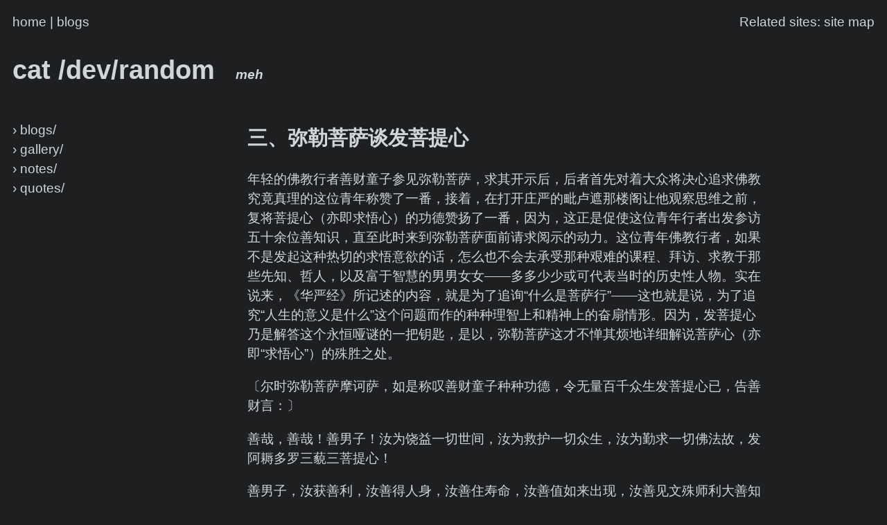

--- FILE ---
content_type: text/html; charset=utf-8
request_url: https://0xffff.me/trash/books/DTSuzuki/part0035_split_040.md
body_size: 11299
content:
<!DOCTYPE html>
<html>
<head>
    <title>part0035 split 040</title>
    <link rel="shortcut icon" href="/_static/favicon.ico" type="image/vnd.microsoft.icon">

    <link rel="stylesheet" href="/_static/highlight.js/default.min.css">
    <script src="/_static/highlight.js/highlight.min.js"></script>
    <script>hljs.initHighlightingOnLoad();</script>

    <meta charset="UTF-8">
    <meta http-equiv="Content-Type" content="text/html; charset=UTF-8">

    <link rel="stylesheet" href="/_static/style-20240921.css" type="text/css" media="screen, handheld" title="default">

</head>
<body>

<header>
    <nav class="head-nav">
		<div class="left">
			<a href="/">home</a> |
			<a href="/blogs">blogs</a>
		</div>

		<div class="right">
		  <span class="doNotDisplay">Related sites:</span>
		  <a href="/sitemap">site map</a>
		</div>
    </nav>
    <h1><a href="/">cat /dev/random <span id="headerSubTitle">meh</span></a></h1>
</header>

<nav id="side-bar">
    <div>
		<ul><li><a href="/blogs">› blogs/</a></li><li><a href="/gallery">› gallery/</a></li><li><a href="/notes">› notes/</a></li><li><a href="/quotes">› quotes/</a></li></ul>
	</div>
</nav>

<article>
	<h2>三、弥勒菩萨谈发菩提心</h2>

<p>年轻的佛教行者善财童子参见弥勒菩萨，求其开示后，后者首先对着大众将决心追求佛教究竟真理的这位青年称赞了一番，接着，在打开庄严的毗卢遮那楼阁让他观察思维之前，复将菩提心（亦即求悟心）的功德赞扬了一番，因为，这正是促使这位青年行者出发参访五十余位善知识，直至此时来到弥勒菩萨面前请求阅示的动力。这位青年佛教行者，如果不是发起这种热切的求悟意欲的话，怎么也不会去承受那种艰难的课程、拜访、求教于那些先知、哲人，以及富于智慧的男男女女——多多少少或可代表当时的历史性人物。实在说来，《华严经》所记述的内容，就是为了追询“什么是菩萨行”——这也就是说，为了追究“人生的意义是什么”这个问题而作的种种理智上和精神上的奋扇情形。因为，发菩提心乃是解答这个永恒哑谜的一把钥匙，是以，弥勒菩萨这才不惮其烦地详细解说菩萨心（亦即“求悟心”）的殊胜之处。</p>

<p>〔尔时弥勒菩萨摩诃萨，如是称叹善财童子种种功德，令无量百千众生发菩提心已，告善财言：〕</p>

<p>善哉，善哉！善男子！汝为饶益一切世间，汝为救护一切众生，汝为勤求一切佛法故，发阿耨多罗三藐三菩提心！</p>

<p>善男子，汝获善利，汝善得人身，汝善住寿命，汝善值如来出现，汝善见文殊师利大善知识。汝身是善器，为诸善根之所润泽。汝为向法之所资持；所有解欲，悉已清净；已为诸佛共所护念，已与善友共所摄受。何以故？〔且让我来告诉你：“菩提心”对我们大众信徒究有什么意义。〕</p>

<p>善男子，菩提心〔亦即求悟的心愿〕者，犹如种子，能生一切诸佛法故；</p>

<p>菩提心者，犹如良田，能长众生白净法故；</p>

<p>菩提心者，犹如大地，能持一切诸世间故。</p>

<p>菩提心者，犹如净水，能洗一切烦恼垢故。</p>

<p>菩提心者，犹如大风，普于世间无所碍故；</p>

<p>菩提心者，犹如盛火，能烧一切诸见薪故；</p>

<p>菩提心者，犹如净日，普照一切诸世间故；</p>

<p>菩提心者，犹如盛月，诸白净法悉圆满故；</p>

<p>菩提心者，犹如明灯，能放种种法光明故。</p>

<p>菩提心者，犹如净月，普见一切安危处故；</p>

<p>菩提心者，犹如大道，普令得入大智城故；</p>

<p>菩提心者，犹如正济，令其得离诸邪法故；</p>

<p>菩提心者，犹如大车，普能运载诸菩萨故；</p>

<p>菩提心者，犹如门户，开示一切菩萨行故；</p>

<p>菩提心者，犹如宫殿，安住修习三昧法故；</p>

<p>菩提心者，犹如园苑，于中游戏受法乐故；</p>

<p>菩提心者，犹如舍宅，安稳一切诸众生故；</p>

<p>菩提心者，则为所归，利益一切诸世间故；</p>

<p>菩提心者，则为所依，诸菩萨行所依处故；</p>

<p>菩提心者，犹如慈父，训导一切诸菩萨故；</p>

<p>菩提心者，犹如慈母，生长一切诸菩萨故；</p>

<p>菩提心者，犹如乳母，养育一切诸菩萨故；</p>

<p>菩提心者，犹如善友，成益一切诸菩萨故；</p>

<p>菩提心者，犹如君主，胜出一切二乘人故；</p>

<p>菩提心者，犹如帝王，一切愿中得自在故。</p>

<p>菩提心者，犹如大海，一切功德悉入中故；</p>

<p>菩提心者，如须弥山，于诸众生心平等故；</p>

<p>菩提心者，如铁园山，摄持一切诸世间故；</p>

<p>菩提心者，犹如雪山，长养一切智慧药故；</p>

<p>菩提心者，犹如香山，出生一切功德香故；</p>

<p>菩提心者，犹如虚空，诸妙功德广无边故；</p>

<p>菩提心者，犹如莲花，不染一切世间法故。</p>

<p>菩提心者，犹如意象，其心善顺不犷<img src="../images/00128.jpeg" alt="" />故；</p>

<p>菩提心者，如良善马，远离一切诸恶性故；</p>

<p>菩提心者，如调御师，守护大乘一切法故；</p>

<p>菩提心者，犹如良药，能治一切烦恼病故；</p>

<p>菩提心者，犹如坑穽，陷没一切诸恶法故；</p>

<p>菩提心者，犹如金刚，悉能穿彻一切法故；</p>

<p>菩提心者，犹如香箧，能贮一切功德香故；</p>

<p>菩提心者，犹如妙华，一切世间所乐见故；</p>

<p>菩提心者，如白栴檀，除众欲热使清凉故；</p>

<p>菩提心者，如黑沉香，能薰法界悉周遍故；</p>

<p>菩提心者，如善见药王，能破一切烦恼病故；</p>

<p>菩提心者，如毘笈摩药，能拔一切诸惑箭故；</p>

<p>菩提心者，犹如帝释，一切主中最为尊故；</p>

<p>菩提心者，如昆沙门，能断一切贫穷苦故；</p>

<p>菩提心者，如功德天，一切功德所庄严故；</p>

<p>菩提心者，如庄严具，庄严一切诸菩萨故；</p>

<p>菩提心者，如劫烧火，能烧一切诸有为故；</p>

<p>菩提心者，如无生根药，长养一切诸佛法故；</p>

<p>菩提心者，犹如龙珠，能消一切烦恼毒故；</p>

<p>菩提心者，犹如水清珠，能清一切烦恼浊故。</p>

<p>菩提心者，如如意珠，周给一切诸贫乏故；</p>

<p>菩提心者，如功德瓶，满足一切众生心故；</p>

<p>菩提心者，如如意树，能雨一切庄严具故；</p>

<p>菩提心者，如鹅雨衣，不受一切生死垢故；</p>

<p>菩提心者，如白<img src="../images/00129.jpeg" alt="" />线，从本已来性清净故；</p>

<p>菩提心者，如快利犁，能治一切众生田故；</p>

<p>菩提心者，如那罗延，能摧一切我见敌故；</p>

<p>菩提心者，犹如快箭，能破一切诸苦的故；</p>

<p>菩提心者，犹如利矛，能穿一切烦恼甲故；</p>

<p>菩提心者，犹如坚甲，能护一切如理心故。</p>

<p>菩提心者，犹如利刀，能斩一切烦恼首故；</p>

<p>菩提心者，犹如利剑，能断一切侨慢铠故；</p>

<p>菩提心者，如勇将幢，能伏一切诸魔军故；</p>

<p>菩提心者，犹如利锯，能截一切无明树故；</p>

<p>菩提心者，犹如利斧，能伐一切诸苦树故；</p>

<p>菩提心者，犹如兵杖，能防一切诸苦难故；</p>

<p>菩提心者，犹如善手，防护一切诸度身故；</p>

<p>菩提心者，犹如好足，安立一切诸功德故；</p>

<p>菩提心者，犹如眼药，灭除一切无明翳故；</p>

<p>菩提心者，犹如钳镊，能拔一切身见刺故。</p>

<p>菩提心者，犹如卧具，悉除生死诸劳苦故；</p>

<p>菩提心者，如善知识，能解一切生死缚故；</p>

<p>菩提心者，如好珍财，能除一切贫穷事故；</p>

<p>菩提心者，如大导师，善知菩萨出要道故；</p>

<p>菩提心者，犹如伏藏，出功德财无匮乏故；</p>

<p>菩提心者，犹如涌泉，生智慧水无穷尽故；</p>

<p>菩提心者，犹如明镜，善现一切法门相故；</p>

<p>菩提心者，犹如莲华，不染一切诸罪垢故；</p>

<p>菩提心者，犹如大河，流引一切度摄法故；</p>

<p>菩提心者，如大龙王，能雨一切妙法雨故。</p>

<p>菩提心者，犹如命根，任持菩萨大悲身故；</p>

<p>菩提心者，犹如甘露，能令安住不死界故；</p>

<p>菩提心者，犹如大网，普摄一切诸众生故；</p>

<p>菩提心者，犹如罥索，摄取一切所应化故；</p>

<p>菩提心者，犹如钓饵，出有渊中所居者故；</p>

<p>菩提心者，如阿伽陀药，能令无病永安稳故；</p>

<p>菩提心者，如除毒药，悉能消歇贪爱毒故；</p>

<p>菩提心者，如善持呪，能除一切颠倒毒故；</p>

<p>菩提心者，犹如疾风，能卷一切诸障雾故；</p>

<p>菩提心者，如大宝洲，出生一切觉分宝故；</p>

<p>菩提心者，如好种性，出生一种白净法故；</p>

<p>菩提心者，犹如住宅，诸功德法所依处故；</p>

<p>菩提心者，犹如市肆，菩萨商人贸易处故；</p>

<p>菩提心者，如链余药，能治一切烦恼垢故；</p>

<p>菩提心者，犹如好蜜，圆满一切功德味故；</p>

<p>菩提心者，犹如正道，令诸菩萨入智城故；</p>

<p>菩提心者，犹如好器，能持一切白净法故；</p>

<p>菩提心者，犹如时雨，能灭一切烦恼尘故；</p>

<p>菩提心者，则为住处，一切菩萨所住处故；</p>

<p>菩提心者，则为寿行，不取声闻解脱果故；</p>

<p>菩提心者，如净琉璃，自性明洁无诸垢故；</p>

<p>菩提心者，如帝青宝，出过世间二乘智故；</p>

<p>菩提心者，如更漏鼓，觉诸众生烦恼睡故；</p>

<p>菩提心者，如清净水，性本澄洁无垢浊故；</p>

<p>菩提心者，如阎浮金，映夺一切有为善故；</p>

<p>菩提心者，如大山王，超出一切诸世间故；</p>

<p>菩提心者，则为所归，不拒一切诸来者故；</p>

<p>菩提心者，则为义利，能除一切衰恼事故；</p>

<p>菩提心者，则为妙宝，能令一切心欢喜故；</p>

<p>菩提心者，如大施会，充满一切众生心故；</p>

<p>菩提心者，则为尊胜，诸众生心无与等故；</p>

<p>菩提心者，犹如伏藏，能摄一切诸佛法故；</p>

<p>菩提心者，如因陀罗网，能伏烦恼阿修罗故；</p>

<p>菩提心者，如婆楼那风，能动一切所应化故；</p>

<p>菩提心者，如困陀罗火，能烧一切诸惑习故；</p>

<p>菩提心者，如佛支提，一切世间应供养故。</p>

<p>善男子〔弥勒菩萨于此下个结语说〕，菩提心者，成就如是无量功德。举要言之：应知悉与一切佛法诸功德等。何以故？因菩提心出生一切诸菩萨行，三世如来从菩提心而出生故。是故，善男子，若有发阿耨多罗三藐三菩提心者，则已出生无量功德，普能摄取一切智道。</p>

</article>

<footer></footer>
</body>
</html>



--- FILE ---
content_type: text/css; charset=utf-8
request_url: https://0xffff.me/_static/style-20240921.css
body_size: 2461
content:
body {
    display: flex;
    flex-wrap: wrap;
    font-family: -apple-system, BlinkMacSystemFont, "Segoe UI", Roboto, Helvetica, Arial, sans-serif;
    background-color: #1d1f21;
    /* Dark gray for a subtle tech feel */
    color: #d1d5db;
    /* Light gray for text, easy on the eyes */
    padding: 10px;
    font-size: 1.2em;
    line-height: 1.5;
}

body img {
    max-width: 100%;
    height: auto;
}

@media (prefers-color-scheme: dark) {
    body {
        background-color: #121417;
        /* Even darker for dark mode */
        color: #fff;
        /* Slightly lighter text in dark mode */
    }

    a {
        color: #58a6ff;
        /* Soft blue for links in dark mode */
    }

    .hljs {
        background-color: #121417;
        color: #abb2bf;
    }

    .hljs-deletion,
    .hljs-number,
    .hljs-quote,
    .hljs-selector-class,
    .hljs-selector-id,
    .hljs-string,
    .hljs-template-tag,
    .hljs-type {
        color: #e06c75;
        /* Soft red for some code elements */
    }

    .hljs-section,
    .hljs-title {
        color: #e5c07b;
        /* Soft yellow for sections and titles */
    }
}

header {
    flex-basis: 100%;
    flex-shrink: 0;
}

article {
    flex-basis: 60%;
    padding-left: 1em;
    max-width: 60%;
}

footer {
    flex-basis: 100%;
    flex-shrink: 0;
}

header nav {
    display: flex;
    justify-content: space-between;
}

nav a,
header a {
    text-decoration: none;
    color: inherit;
    transition: color 0.3s ease;
    /* Smooth transition for link hover */
}

nav a:hover,
header a:hover {
    color: #e06c75;
    /* Soft red on hover */
}

header h1 span {
    margin-left: 1em;
    font-size: 50%;
    font-style: italic;
}

body>nav {
    flex-basis: content;
    padding-right: 1vw;
    min-width: 16em;
}

nav ul {
    display: flex;
    flex-direction: column;
    list-style-type: none;
    list-style-position: outside;
    padding-left: 0;
}

nav li ul {
    padding-left: 0.6em
}

footer {
    display: flex;
    justify-content: space-between;
}

* {
    cursor: url(http://9front.org/img/cursor.png), auto;
}

blockquote {
    margin-left: 0px;
    border-left: 10px solid #58a6ff;
    /* Soft blue border for blockquote */
    padding: 0.5em 10px;
    color: #d1d5db;
    /* Light gray text for blockquote */
}

hr {
    border: none;
    border-top: 1px double #e06c75;
    /* Soft red for horizontal rule */
    color: #e06c75;
    overflow: visible;
    text-align: center;
    height: 5px;
}

/* Prevent horizontal scrollbar in code tags in content area */
article code,
article pre,
article .hljs {
    overflow-x: hidden !important;
}